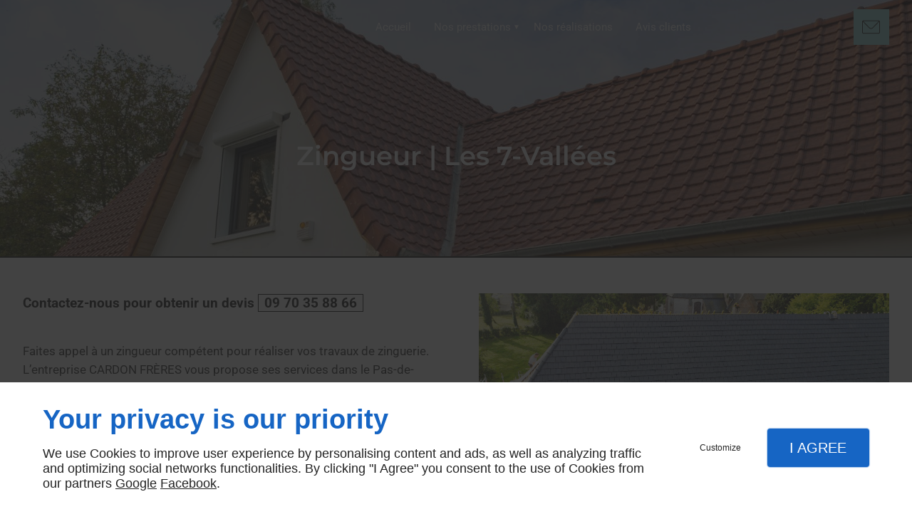

--- FILE ---
content_type: text/html; charset=utf-8
request_url: https://www.google.com/recaptcha/api2/anchor?ar=1&k=6LfeZ08UAAAAANjd_WGrJMGSNwZ341j0kJK251yl&co=aHR0cHM6Ly93d3cuY2FyZG9uLWZyZXJlcy5jb206NDQz&hl=fr&v=PoyoqOPhxBO7pBk68S4YbpHZ&size=invisible&badge=inline&anchor-ms=20000&execute-ms=30000&cb=e3rdy0rbul4o
body_size: 49207
content:
<!DOCTYPE HTML><html dir="ltr" lang="fr"><head><meta http-equiv="Content-Type" content="text/html; charset=UTF-8">
<meta http-equiv="X-UA-Compatible" content="IE=edge">
<title>reCAPTCHA</title>
<style type="text/css">
/* cyrillic-ext */
@font-face {
  font-family: 'Roboto';
  font-style: normal;
  font-weight: 400;
  font-stretch: 100%;
  src: url(//fonts.gstatic.com/s/roboto/v48/KFO7CnqEu92Fr1ME7kSn66aGLdTylUAMa3GUBHMdazTgWw.woff2) format('woff2');
  unicode-range: U+0460-052F, U+1C80-1C8A, U+20B4, U+2DE0-2DFF, U+A640-A69F, U+FE2E-FE2F;
}
/* cyrillic */
@font-face {
  font-family: 'Roboto';
  font-style: normal;
  font-weight: 400;
  font-stretch: 100%;
  src: url(//fonts.gstatic.com/s/roboto/v48/KFO7CnqEu92Fr1ME7kSn66aGLdTylUAMa3iUBHMdazTgWw.woff2) format('woff2');
  unicode-range: U+0301, U+0400-045F, U+0490-0491, U+04B0-04B1, U+2116;
}
/* greek-ext */
@font-face {
  font-family: 'Roboto';
  font-style: normal;
  font-weight: 400;
  font-stretch: 100%;
  src: url(//fonts.gstatic.com/s/roboto/v48/KFO7CnqEu92Fr1ME7kSn66aGLdTylUAMa3CUBHMdazTgWw.woff2) format('woff2');
  unicode-range: U+1F00-1FFF;
}
/* greek */
@font-face {
  font-family: 'Roboto';
  font-style: normal;
  font-weight: 400;
  font-stretch: 100%;
  src: url(//fonts.gstatic.com/s/roboto/v48/KFO7CnqEu92Fr1ME7kSn66aGLdTylUAMa3-UBHMdazTgWw.woff2) format('woff2');
  unicode-range: U+0370-0377, U+037A-037F, U+0384-038A, U+038C, U+038E-03A1, U+03A3-03FF;
}
/* math */
@font-face {
  font-family: 'Roboto';
  font-style: normal;
  font-weight: 400;
  font-stretch: 100%;
  src: url(//fonts.gstatic.com/s/roboto/v48/KFO7CnqEu92Fr1ME7kSn66aGLdTylUAMawCUBHMdazTgWw.woff2) format('woff2');
  unicode-range: U+0302-0303, U+0305, U+0307-0308, U+0310, U+0312, U+0315, U+031A, U+0326-0327, U+032C, U+032F-0330, U+0332-0333, U+0338, U+033A, U+0346, U+034D, U+0391-03A1, U+03A3-03A9, U+03B1-03C9, U+03D1, U+03D5-03D6, U+03F0-03F1, U+03F4-03F5, U+2016-2017, U+2034-2038, U+203C, U+2040, U+2043, U+2047, U+2050, U+2057, U+205F, U+2070-2071, U+2074-208E, U+2090-209C, U+20D0-20DC, U+20E1, U+20E5-20EF, U+2100-2112, U+2114-2115, U+2117-2121, U+2123-214F, U+2190, U+2192, U+2194-21AE, U+21B0-21E5, U+21F1-21F2, U+21F4-2211, U+2213-2214, U+2216-22FF, U+2308-230B, U+2310, U+2319, U+231C-2321, U+2336-237A, U+237C, U+2395, U+239B-23B7, U+23D0, U+23DC-23E1, U+2474-2475, U+25AF, U+25B3, U+25B7, U+25BD, U+25C1, U+25CA, U+25CC, U+25FB, U+266D-266F, U+27C0-27FF, U+2900-2AFF, U+2B0E-2B11, U+2B30-2B4C, U+2BFE, U+3030, U+FF5B, U+FF5D, U+1D400-1D7FF, U+1EE00-1EEFF;
}
/* symbols */
@font-face {
  font-family: 'Roboto';
  font-style: normal;
  font-weight: 400;
  font-stretch: 100%;
  src: url(//fonts.gstatic.com/s/roboto/v48/KFO7CnqEu92Fr1ME7kSn66aGLdTylUAMaxKUBHMdazTgWw.woff2) format('woff2');
  unicode-range: U+0001-000C, U+000E-001F, U+007F-009F, U+20DD-20E0, U+20E2-20E4, U+2150-218F, U+2190, U+2192, U+2194-2199, U+21AF, U+21E6-21F0, U+21F3, U+2218-2219, U+2299, U+22C4-22C6, U+2300-243F, U+2440-244A, U+2460-24FF, U+25A0-27BF, U+2800-28FF, U+2921-2922, U+2981, U+29BF, U+29EB, U+2B00-2BFF, U+4DC0-4DFF, U+FFF9-FFFB, U+10140-1018E, U+10190-1019C, U+101A0, U+101D0-101FD, U+102E0-102FB, U+10E60-10E7E, U+1D2C0-1D2D3, U+1D2E0-1D37F, U+1F000-1F0FF, U+1F100-1F1AD, U+1F1E6-1F1FF, U+1F30D-1F30F, U+1F315, U+1F31C, U+1F31E, U+1F320-1F32C, U+1F336, U+1F378, U+1F37D, U+1F382, U+1F393-1F39F, U+1F3A7-1F3A8, U+1F3AC-1F3AF, U+1F3C2, U+1F3C4-1F3C6, U+1F3CA-1F3CE, U+1F3D4-1F3E0, U+1F3ED, U+1F3F1-1F3F3, U+1F3F5-1F3F7, U+1F408, U+1F415, U+1F41F, U+1F426, U+1F43F, U+1F441-1F442, U+1F444, U+1F446-1F449, U+1F44C-1F44E, U+1F453, U+1F46A, U+1F47D, U+1F4A3, U+1F4B0, U+1F4B3, U+1F4B9, U+1F4BB, U+1F4BF, U+1F4C8-1F4CB, U+1F4D6, U+1F4DA, U+1F4DF, U+1F4E3-1F4E6, U+1F4EA-1F4ED, U+1F4F7, U+1F4F9-1F4FB, U+1F4FD-1F4FE, U+1F503, U+1F507-1F50B, U+1F50D, U+1F512-1F513, U+1F53E-1F54A, U+1F54F-1F5FA, U+1F610, U+1F650-1F67F, U+1F687, U+1F68D, U+1F691, U+1F694, U+1F698, U+1F6AD, U+1F6B2, U+1F6B9-1F6BA, U+1F6BC, U+1F6C6-1F6CF, U+1F6D3-1F6D7, U+1F6E0-1F6EA, U+1F6F0-1F6F3, U+1F6F7-1F6FC, U+1F700-1F7FF, U+1F800-1F80B, U+1F810-1F847, U+1F850-1F859, U+1F860-1F887, U+1F890-1F8AD, U+1F8B0-1F8BB, U+1F8C0-1F8C1, U+1F900-1F90B, U+1F93B, U+1F946, U+1F984, U+1F996, U+1F9E9, U+1FA00-1FA6F, U+1FA70-1FA7C, U+1FA80-1FA89, U+1FA8F-1FAC6, U+1FACE-1FADC, U+1FADF-1FAE9, U+1FAF0-1FAF8, U+1FB00-1FBFF;
}
/* vietnamese */
@font-face {
  font-family: 'Roboto';
  font-style: normal;
  font-weight: 400;
  font-stretch: 100%;
  src: url(//fonts.gstatic.com/s/roboto/v48/KFO7CnqEu92Fr1ME7kSn66aGLdTylUAMa3OUBHMdazTgWw.woff2) format('woff2');
  unicode-range: U+0102-0103, U+0110-0111, U+0128-0129, U+0168-0169, U+01A0-01A1, U+01AF-01B0, U+0300-0301, U+0303-0304, U+0308-0309, U+0323, U+0329, U+1EA0-1EF9, U+20AB;
}
/* latin-ext */
@font-face {
  font-family: 'Roboto';
  font-style: normal;
  font-weight: 400;
  font-stretch: 100%;
  src: url(//fonts.gstatic.com/s/roboto/v48/KFO7CnqEu92Fr1ME7kSn66aGLdTylUAMa3KUBHMdazTgWw.woff2) format('woff2');
  unicode-range: U+0100-02BA, U+02BD-02C5, U+02C7-02CC, U+02CE-02D7, U+02DD-02FF, U+0304, U+0308, U+0329, U+1D00-1DBF, U+1E00-1E9F, U+1EF2-1EFF, U+2020, U+20A0-20AB, U+20AD-20C0, U+2113, U+2C60-2C7F, U+A720-A7FF;
}
/* latin */
@font-face {
  font-family: 'Roboto';
  font-style: normal;
  font-weight: 400;
  font-stretch: 100%;
  src: url(//fonts.gstatic.com/s/roboto/v48/KFO7CnqEu92Fr1ME7kSn66aGLdTylUAMa3yUBHMdazQ.woff2) format('woff2');
  unicode-range: U+0000-00FF, U+0131, U+0152-0153, U+02BB-02BC, U+02C6, U+02DA, U+02DC, U+0304, U+0308, U+0329, U+2000-206F, U+20AC, U+2122, U+2191, U+2193, U+2212, U+2215, U+FEFF, U+FFFD;
}
/* cyrillic-ext */
@font-face {
  font-family: 'Roboto';
  font-style: normal;
  font-weight: 500;
  font-stretch: 100%;
  src: url(//fonts.gstatic.com/s/roboto/v48/KFO7CnqEu92Fr1ME7kSn66aGLdTylUAMa3GUBHMdazTgWw.woff2) format('woff2');
  unicode-range: U+0460-052F, U+1C80-1C8A, U+20B4, U+2DE0-2DFF, U+A640-A69F, U+FE2E-FE2F;
}
/* cyrillic */
@font-face {
  font-family: 'Roboto';
  font-style: normal;
  font-weight: 500;
  font-stretch: 100%;
  src: url(//fonts.gstatic.com/s/roboto/v48/KFO7CnqEu92Fr1ME7kSn66aGLdTylUAMa3iUBHMdazTgWw.woff2) format('woff2');
  unicode-range: U+0301, U+0400-045F, U+0490-0491, U+04B0-04B1, U+2116;
}
/* greek-ext */
@font-face {
  font-family: 'Roboto';
  font-style: normal;
  font-weight: 500;
  font-stretch: 100%;
  src: url(//fonts.gstatic.com/s/roboto/v48/KFO7CnqEu92Fr1ME7kSn66aGLdTylUAMa3CUBHMdazTgWw.woff2) format('woff2');
  unicode-range: U+1F00-1FFF;
}
/* greek */
@font-face {
  font-family: 'Roboto';
  font-style: normal;
  font-weight: 500;
  font-stretch: 100%;
  src: url(//fonts.gstatic.com/s/roboto/v48/KFO7CnqEu92Fr1ME7kSn66aGLdTylUAMa3-UBHMdazTgWw.woff2) format('woff2');
  unicode-range: U+0370-0377, U+037A-037F, U+0384-038A, U+038C, U+038E-03A1, U+03A3-03FF;
}
/* math */
@font-face {
  font-family: 'Roboto';
  font-style: normal;
  font-weight: 500;
  font-stretch: 100%;
  src: url(//fonts.gstatic.com/s/roboto/v48/KFO7CnqEu92Fr1ME7kSn66aGLdTylUAMawCUBHMdazTgWw.woff2) format('woff2');
  unicode-range: U+0302-0303, U+0305, U+0307-0308, U+0310, U+0312, U+0315, U+031A, U+0326-0327, U+032C, U+032F-0330, U+0332-0333, U+0338, U+033A, U+0346, U+034D, U+0391-03A1, U+03A3-03A9, U+03B1-03C9, U+03D1, U+03D5-03D6, U+03F0-03F1, U+03F4-03F5, U+2016-2017, U+2034-2038, U+203C, U+2040, U+2043, U+2047, U+2050, U+2057, U+205F, U+2070-2071, U+2074-208E, U+2090-209C, U+20D0-20DC, U+20E1, U+20E5-20EF, U+2100-2112, U+2114-2115, U+2117-2121, U+2123-214F, U+2190, U+2192, U+2194-21AE, U+21B0-21E5, U+21F1-21F2, U+21F4-2211, U+2213-2214, U+2216-22FF, U+2308-230B, U+2310, U+2319, U+231C-2321, U+2336-237A, U+237C, U+2395, U+239B-23B7, U+23D0, U+23DC-23E1, U+2474-2475, U+25AF, U+25B3, U+25B7, U+25BD, U+25C1, U+25CA, U+25CC, U+25FB, U+266D-266F, U+27C0-27FF, U+2900-2AFF, U+2B0E-2B11, U+2B30-2B4C, U+2BFE, U+3030, U+FF5B, U+FF5D, U+1D400-1D7FF, U+1EE00-1EEFF;
}
/* symbols */
@font-face {
  font-family: 'Roboto';
  font-style: normal;
  font-weight: 500;
  font-stretch: 100%;
  src: url(//fonts.gstatic.com/s/roboto/v48/KFO7CnqEu92Fr1ME7kSn66aGLdTylUAMaxKUBHMdazTgWw.woff2) format('woff2');
  unicode-range: U+0001-000C, U+000E-001F, U+007F-009F, U+20DD-20E0, U+20E2-20E4, U+2150-218F, U+2190, U+2192, U+2194-2199, U+21AF, U+21E6-21F0, U+21F3, U+2218-2219, U+2299, U+22C4-22C6, U+2300-243F, U+2440-244A, U+2460-24FF, U+25A0-27BF, U+2800-28FF, U+2921-2922, U+2981, U+29BF, U+29EB, U+2B00-2BFF, U+4DC0-4DFF, U+FFF9-FFFB, U+10140-1018E, U+10190-1019C, U+101A0, U+101D0-101FD, U+102E0-102FB, U+10E60-10E7E, U+1D2C0-1D2D3, U+1D2E0-1D37F, U+1F000-1F0FF, U+1F100-1F1AD, U+1F1E6-1F1FF, U+1F30D-1F30F, U+1F315, U+1F31C, U+1F31E, U+1F320-1F32C, U+1F336, U+1F378, U+1F37D, U+1F382, U+1F393-1F39F, U+1F3A7-1F3A8, U+1F3AC-1F3AF, U+1F3C2, U+1F3C4-1F3C6, U+1F3CA-1F3CE, U+1F3D4-1F3E0, U+1F3ED, U+1F3F1-1F3F3, U+1F3F5-1F3F7, U+1F408, U+1F415, U+1F41F, U+1F426, U+1F43F, U+1F441-1F442, U+1F444, U+1F446-1F449, U+1F44C-1F44E, U+1F453, U+1F46A, U+1F47D, U+1F4A3, U+1F4B0, U+1F4B3, U+1F4B9, U+1F4BB, U+1F4BF, U+1F4C8-1F4CB, U+1F4D6, U+1F4DA, U+1F4DF, U+1F4E3-1F4E6, U+1F4EA-1F4ED, U+1F4F7, U+1F4F9-1F4FB, U+1F4FD-1F4FE, U+1F503, U+1F507-1F50B, U+1F50D, U+1F512-1F513, U+1F53E-1F54A, U+1F54F-1F5FA, U+1F610, U+1F650-1F67F, U+1F687, U+1F68D, U+1F691, U+1F694, U+1F698, U+1F6AD, U+1F6B2, U+1F6B9-1F6BA, U+1F6BC, U+1F6C6-1F6CF, U+1F6D3-1F6D7, U+1F6E0-1F6EA, U+1F6F0-1F6F3, U+1F6F7-1F6FC, U+1F700-1F7FF, U+1F800-1F80B, U+1F810-1F847, U+1F850-1F859, U+1F860-1F887, U+1F890-1F8AD, U+1F8B0-1F8BB, U+1F8C0-1F8C1, U+1F900-1F90B, U+1F93B, U+1F946, U+1F984, U+1F996, U+1F9E9, U+1FA00-1FA6F, U+1FA70-1FA7C, U+1FA80-1FA89, U+1FA8F-1FAC6, U+1FACE-1FADC, U+1FADF-1FAE9, U+1FAF0-1FAF8, U+1FB00-1FBFF;
}
/* vietnamese */
@font-face {
  font-family: 'Roboto';
  font-style: normal;
  font-weight: 500;
  font-stretch: 100%;
  src: url(//fonts.gstatic.com/s/roboto/v48/KFO7CnqEu92Fr1ME7kSn66aGLdTylUAMa3OUBHMdazTgWw.woff2) format('woff2');
  unicode-range: U+0102-0103, U+0110-0111, U+0128-0129, U+0168-0169, U+01A0-01A1, U+01AF-01B0, U+0300-0301, U+0303-0304, U+0308-0309, U+0323, U+0329, U+1EA0-1EF9, U+20AB;
}
/* latin-ext */
@font-face {
  font-family: 'Roboto';
  font-style: normal;
  font-weight: 500;
  font-stretch: 100%;
  src: url(//fonts.gstatic.com/s/roboto/v48/KFO7CnqEu92Fr1ME7kSn66aGLdTylUAMa3KUBHMdazTgWw.woff2) format('woff2');
  unicode-range: U+0100-02BA, U+02BD-02C5, U+02C7-02CC, U+02CE-02D7, U+02DD-02FF, U+0304, U+0308, U+0329, U+1D00-1DBF, U+1E00-1E9F, U+1EF2-1EFF, U+2020, U+20A0-20AB, U+20AD-20C0, U+2113, U+2C60-2C7F, U+A720-A7FF;
}
/* latin */
@font-face {
  font-family: 'Roboto';
  font-style: normal;
  font-weight: 500;
  font-stretch: 100%;
  src: url(//fonts.gstatic.com/s/roboto/v48/KFO7CnqEu92Fr1ME7kSn66aGLdTylUAMa3yUBHMdazQ.woff2) format('woff2');
  unicode-range: U+0000-00FF, U+0131, U+0152-0153, U+02BB-02BC, U+02C6, U+02DA, U+02DC, U+0304, U+0308, U+0329, U+2000-206F, U+20AC, U+2122, U+2191, U+2193, U+2212, U+2215, U+FEFF, U+FFFD;
}
/* cyrillic-ext */
@font-face {
  font-family: 'Roboto';
  font-style: normal;
  font-weight: 900;
  font-stretch: 100%;
  src: url(//fonts.gstatic.com/s/roboto/v48/KFO7CnqEu92Fr1ME7kSn66aGLdTylUAMa3GUBHMdazTgWw.woff2) format('woff2');
  unicode-range: U+0460-052F, U+1C80-1C8A, U+20B4, U+2DE0-2DFF, U+A640-A69F, U+FE2E-FE2F;
}
/* cyrillic */
@font-face {
  font-family: 'Roboto';
  font-style: normal;
  font-weight: 900;
  font-stretch: 100%;
  src: url(//fonts.gstatic.com/s/roboto/v48/KFO7CnqEu92Fr1ME7kSn66aGLdTylUAMa3iUBHMdazTgWw.woff2) format('woff2');
  unicode-range: U+0301, U+0400-045F, U+0490-0491, U+04B0-04B1, U+2116;
}
/* greek-ext */
@font-face {
  font-family: 'Roboto';
  font-style: normal;
  font-weight: 900;
  font-stretch: 100%;
  src: url(//fonts.gstatic.com/s/roboto/v48/KFO7CnqEu92Fr1ME7kSn66aGLdTylUAMa3CUBHMdazTgWw.woff2) format('woff2');
  unicode-range: U+1F00-1FFF;
}
/* greek */
@font-face {
  font-family: 'Roboto';
  font-style: normal;
  font-weight: 900;
  font-stretch: 100%;
  src: url(//fonts.gstatic.com/s/roboto/v48/KFO7CnqEu92Fr1ME7kSn66aGLdTylUAMa3-UBHMdazTgWw.woff2) format('woff2');
  unicode-range: U+0370-0377, U+037A-037F, U+0384-038A, U+038C, U+038E-03A1, U+03A3-03FF;
}
/* math */
@font-face {
  font-family: 'Roboto';
  font-style: normal;
  font-weight: 900;
  font-stretch: 100%;
  src: url(//fonts.gstatic.com/s/roboto/v48/KFO7CnqEu92Fr1ME7kSn66aGLdTylUAMawCUBHMdazTgWw.woff2) format('woff2');
  unicode-range: U+0302-0303, U+0305, U+0307-0308, U+0310, U+0312, U+0315, U+031A, U+0326-0327, U+032C, U+032F-0330, U+0332-0333, U+0338, U+033A, U+0346, U+034D, U+0391-03A1, U+03A3-03A9, U+03B1-03C9, U+03D1, U+03D5-03D6, U+03F0-03F1, U+03F4-03F5, U+2016-2017, U+2034-2038, U+203C, U+2040, U+2043, U+2047, U+2050, U+2057, U+205F, U+2070-2071, U+2074-208E, U+2090-209C, U+20D0-20DC, U+20E1, U+20E5-20EF, U+2100-2112, U+2114-2115, U+2117-2121, U+2123-214F, U+2190, U+2192, U+2194-21AE, U+21B0-21E5, U+21F1-21F2, U+21F4-2211, U+2213-2214, U+2216-22FF, U+2308-230B, U+2310, U+2319, U+231C-2321, U+2336-237A, U+237C, U+2395, U+239B-23B7, U+23D0, U+23DC-23E1, U+2474-2475, U+25AF, U+25B3, U+25B7, U+25BD, U+25C1, U+25CA, U+25CC, U+25FB, U+266D-266F, U+27C0-27FF, U+2900-2AFF, U+2B0E-2B11, U+2B30-2B4C, U+2BFE, U+3030, U+FF5B, U+FF5D, U+1D400-1D7FF, U+1EE00-1EEFF;
}
/* symbols */
@font-face {
  font-family: 'Roboto';
  font-style: normal;
  font-weight: 900;
  font-stretch: 100%;
  src: url(//fonts.gstatic.com/s/roboto/v48/KFO7CnqEu92Fr1ME7kSn66aGLdTylUAMaxKUBHMdazTgWw.woff2) format('woff2');
  unicode-range: U+0001-000C, U+000E-001F, U+007F-009F, U+20DD-20E0, U+20E2-20E4, U+2150-218F, U+2190, U+2192, U+2194-2199, U+21AF, U+21E6-21F0, U+21F3, U+2218-2219, U+2299, U+22C4-22C6, U+2300-243F, U+2440-244A, U+2460-24FF, U+25A0-27BF, U+2800-28FF, U+2921-2922, U+2981, U+29BF, U+29EB, U+2B00-2BFF, U+4DC0-4DFF, U+FFF9-FFFB, U+10140-1018E, U+10190-1019C, U+101A0, U+101D0-101FD, U+102E0-102FB, U+10E60-10E7E, U+1D2C0-1D2D3, U+1D2E0-1D37F, U+1F000-1F0FF, U+1F100-1F1AD, U+1F1E6-1F1FF, U+1F30D-1F30F, U+1F315, U+1F31C, U+1F31E, U+1F320-1F32C, U+1F336, U+1F378, U+1F37D, U+1F382, U+1F393-1F39F, U+1F3A7-1F3A8, U+1F3AC-1F3AF, U+1F3C2, U+1F3C4-1F3C6, U+1F3CA-1F3CE, U+1F3D4-1F3E0, U+1F3ED, U+1F3F1-1F3F3, U+1F3F5-1F3F7, U+1F408, U+1F415, U+1F41F, U+1F426, U+1F43F, U+1F441-1F442, U+1F444, U+1F446-1F449, U+1F44C-1F44E, U+1F453, U+1F46A, U+1F47D, U+1F4A3, U+1F4B0, U+1F4B3, U+1F4B9, U+1F4BB, U+1F4BF, U+1F4C8-1F4CB, U+1F4D6, U+1F4DA, U+1F4DF, U+1F4E3-1F4E6, U+1F4EA-1F4ED, U+1F4F7, U+1F4F9-1F4FB, U+1F4FD-1F4FE, U+1F503, U+1F507-1F50B, U+1F50D, U+1F512-1F513, U+1F53E-1F54A, U+1F54F-1F5FA, U+1F610, U+1F650-1F67F, U+1F687, U+1F68D, U+1F691, U+1F694, U+1F698, U+1F6AD, U+1F6B2, U+1F6B9-1F6BA, U+1F6BC, U+1F6C6-1F6CF, U+1F6D3-1F6D7, U+1F6E0-1F6EA, U+1F6F0-1F6F3, U+1F6F7-1F6FC, U+1F700-1F7FF, U+1F800-1F80B, U+1F810-1F847, U+1F850-1F859, U+1F860-1F887, U+1F890-1F8AD, U+1F8B0-1F8BB, U+1F8C0-1F8C1, U+1F900-1F90B, U+1F93B, U+1F946, U+1F984, U+1F996, U+1F9E9, U+1FA00-1FA6F, U+1FA70-1FA7C, U+1FA80-1FA89, U+1FA8F-1FAC6, U+1FACE-1FADC, U+1FADF-1FAE9, U+1FAF0-1FAF8, U+1FB00-1FBFF;
}
/* vietnamese */
@font-face {
  font-family: 'Roboto';
  font-style: normal;
  font-weight: 900;
  font-stretch: 100%;
  src: url(//fonts.gstatic.com/s/roboto/v48/KFO7CnqEu92Fr1ME7kSn66aGLdTylUAMa3OUBHMdazTgWw.woff2) format('woff2');
  unicode-range: U+0102-0103, U+0110-0111, U+0128-0129, U+0168-0169, U+01A0-01A1, U+01AF-01B0, U+0300-0301, U+0303-0304, U+0308-0309, U+0323, U+0329, U+1EA0-1EF9, U+20AB;
}
/* latin-ext */
@font-face {
  font-family: 'Roboto';
  font-style: normal;
  font-weight: 900;
  font-stretch: 100%;
  src: url(//fonts.gstatic.com/s/roboto/v48/KFO7CnqEu92Fr1ME7kSn66aGLdTylUAMa3KUBHMdazTgWw.woff2) format('woff2');
  unicode-range: U+0100-02BA, U+02BD-02C5, U+02C7-02CC, U+02CE-02D7, U+02DD-02FF, U+0304, U+0308, U+0329, U+1D00-1DBF, U+1E00-1E9F, U+1EF2-1EFF, U+2020, U+20A0-20AB, U+20AD-20C0, U+2113, U+2C60-2C7F, U+A720-A7FF;
}
/* latin */
@font-face {
  font-family: 'Roboto';
  font-style: normal;
  font-weight: 900;
  font-stretch: 100%;
  src: url(//fonts.gstatic.com/s/roboto/v48/KFO7CnqEu92Fr1ME7kSn66aGLdTylUAMa3yUBHMdazQ.woff2) format('woff2');
  unicode-range: U+0000-00FF, U+0131, U+0152-0153, U+02BB-02BC, U+02C6, U+02DA, U+02DC, U+0304, U+0308, U+0329, U+2000-206F, U+20AC, U+2122, U+2191, U+2193, U+2212, U+2215, U+FEFF, U+FFFD;
}

</style>
<link rel="stylesheet" type="text/css" href="https://www.gstatic.com/recaptcha/releases/PoyoqOPhxBO7pBk68S4YbpHZ/styles__ltr.css">
<script nonce="8Li9VxAFmsHEgzw8bBrXCw" type="text/javascript">window['__recaptcha_api'] = 'https://www.google.com/recaptcha/api2/';</script>
<script type="text/javascript" src="https://www.gstatic.com/recaptcha/releases/PoyoqOPhxBO7pBk68S4YbpHZ/recaptcha__fr.js" nonce="8Li9VxAFmsHEgzw8bBrXCw">
      
    </script></head>
<body><div id="rc-anchor-alert" class="rc-anchor-alert"></div>
<input type="hidden" id="recaptcha-token" value="[base64]">
<script type="text/javascript" nonce="8Li9VxAFmsHEgzw8bBrXCw">
      recaptcha.anchor.Main.init("[\x22ainput\x22,[\x22bgdata\x22,\x22\x22,\[base64]/[base64]/bmV3IFpbdF0obVswXSk6Sz09Mj9uZXcgWlt0XShtWzBdLG1bMV0pOks9PTM/bmV3IFpbdF0obVswXSxtWzFdLG1bMl0pOks9PTQ/[base64]/[base64]/[base64]/[base64]/[base64]/[base64]/[base64]/[base64]/[base64]/[base64]/[base64]/[base64]/[base64]/[base64]\\u003d\\u003d\x22,\[base64]\\u003d\x22,\x22HibDgkjDlnLDqkxbwr1Hw7kmQcKUw6wZwpBBIidyw7XCphfDkkU/w5F3ZDnCvMKRciI3wokyW8OZZsO+wo3DksK5Z01CwrEBwq0ZCcOZw4ITHMKhw4tzesKRwp1/Z8OWwowbP8KyB8OhPsK5G8OZd8OyMRHCkMKsw69HwoXDpDPCgnPChsKswoQHZVkiF0fCk8OywqrDiAzCtcKTfMKQFCscSsKjwp1AEMO0wqkYTMOLwptfW8O7NMOqw4YsGcKJCcOWwq3CmX5/w4YYX2/DuVPCm8KlwovDkmY1AijDscORwro9w4XCpcOtw6jDq0nCiAs9Jkc8D8OnwrRraMO7w43ClsKIbsKxDcKowpEzwp/DgXjCgcK3eE4/GAbDusKHF8OIwozDl8KSZCnCpwXDsXR8w7LChsOVw4wXwrPCmG7Dq3LCgwllU182JsK6dcO1Y8OJw540woQgDSDDmWITw4daUX7DisOIwpJjRsKCw5Q8SW5Nwrl/w7BvasOGSyDDo0UZacOsLiULT8KKwp4Bw77DqMO0RgvDsSnDnDfClcOMHCDCrsObw73Dm1XCqMO2wrvDmz5Lw6fCrMOTNzxIwpQuw4ArKAzDmXZ9YcO+wpJJwq/DmD9Dw5N+U8OkSsKOwpLCp8OPwpvCk14uwol7wo7CtsORwrbDmDDDuMOMPsO0wofCiwdcAGcXFCzCo8KAw5hOw6pxwoIeGMKoMcKNwqLDjhrCsCwnwqNwP0nCtsKvwoFqamFdCMOWwrA8UsOha2VIw705wqlUAAbCrsOkwpzCksOOHEZ/w5TDp8ORwrfDiyfDoU/Di1rCs8Oow6Rywrsfw4XDlxLCpRgowqAMQgXDtMKQFzXDp8KOGDXCsMOvesK1ZzfDmsKFw6bCpn0Rc8Ofw6LCiRASw7NwwobDqyUQw7UXYgh5VsONwrtNw7sQw58qKHN6w7sVwrBpe0MYBsOww4/DsEtww6JqfBE3Rl7DncKIw4d8esO4A8OeMMO6D8KXwqXCrB4Gw6nCusK/[base64]/[base64]/[base64]/w78Rwo/CtsKpFMOCT8OOw7Epw7rCl3zCk8KHG2F9VcOBJMK/SXJbVGHCmcOPUsK5w7wOOcKdwr1zwptTw781ZcKFwobCg8O2wqgWHcKEfsKtZBTDn8KrwqDDncKZwqbCj3pcIsKDwpbDq1ENwpHCuMOtKMOhw6DCqsOUaXBVw7zCjSEpwoTCocKoXFkxTsOxYj/DusOSwrXDqAR8EMK8CSDDhMK8dxwlQMO+bDNNw7PDu24Pw4ROD3LDjcKswqfDvMONw7/DlMOjdsOyw4DCt8KcSsO0w77DqMKGwo3DoUcmFMOHwoDDj8OUw4c9TgsHdcO0w4XDvzJKw4dxw5bDt01UwoPDk07CicKNw4HDvcO5wprCr8KndcOlM8KJdcOmw4B/wrxCw45Yw5/CucOTw60uU8KVb0LClR/CuBrDnsKcwp/CilfCsMKDZB1IVh/CrBnDgsO6LcKoYVbCn8KGKVkHfsOsWXbCpMKTMMOzw5ZtSkomw5bDq8KEwpbDuigQworDhMKEHcKHCcOcARHDmGVBTATDq0/ClinDsQE+wrJjF8Odw79xK8O2QcKdKMOawrxzCD3DncKaw6ZrFsO0wqp5wrnCmT1yw5/DjhdIU2xxNy7Ct8Kbw7p7worDiMOdw5Buw6/DlGYVwog2HcKrScOgS8KpwrTCqsKqITbCqGM4wrI/[base64]/CvMOPRGluZ8OswrBHw7TCox9fdMOFTGLCucObDMK1WcO2w7tMw5JiBsOGGsOmMsKWw4fDssO/wpTCosO2CGrCisKqwrAIw7zDo29xwqp0wrnDgx4TwpDCqTtmwoPDr8KVLDc+FMKNw5NvKX3CsE/DgMKhwpo8w4fCnlrCscKaw7wQJDQnw4FYw5XCu8KxdMKewqbDksK5w5k0w5DCrsOwwpcydMKBwpQxwpTCjxAKEiQ9w5HDlks0w7HCksOmCsOiwrh/IMOoX8OLwpRSwpzDu8OpwpHDigLDqS/DsSbDvinCmMOJeUbDtsKAw7Vvfk3DoB3CgWrDoxvDjB8rwp3CuMKzBlIDwpMKwo/DlsOpwrM5UMK4VcKYwpkBw4VUA8Kaw7LCkMO6w4ZMdsOzWg/CujDCkcK9WFzCsSlEGcOTwrkpw7zCv8KhBAPCp34lG8KuCsKnAxkewqUoOMOwNMOIDcO1wrBzwoBTesOOwpshJFVRwokvE8KawopAwr5lw43Cq1lgCcOhwqs7w6Qbw4/[base64]/CvRHCgsOtVCLCvCjDiU4KFMO+woPCrsO1w60Qw4I/w5ZUX8OWXMK2asKhwpMIUcKFw5w/[base64]/PgbCtMOTYwBRWkt4wrMfwqDCoyDDmE5uwq8iEcO0RMOmwrdNSMOAOjkFwqPCusK9dMODwo3Dj094JcKkw4LChMOQXgjDnsOWfsOYw6vClsKGe8OcSMOew5nDs1EAwpEYwr/[base64]/wpFQDyTClcOuw7ojJCfCrQjDj1xBFsOJw4PDlQpJw5XCvcOuAwMxwp7ClcKmeG3CpDESwppOKMKpUMKAwpHDnl3DsMKEwpzCicKHwqRsSMOGwpjCtjQwwprDvsOFInTChDQaQzrCrF/[base64]/[base64]/[base64]/[base64]/Du1YOw6ULw5xPwqvDpXMBF0Fawo5Hw6XCmsKUchchd8O4w5oHFHJRwrB8w5osLFc4w5vDvlDDtlELcMKVdzXCjcO8KHp4MwPDh8OHwqDCtzQODcO8w5zCgWJYE3DCuAPCkGl4w4wyA8OCw5/CncKyWgMiw4zDsCDCnjMnwogLwoXDrTopYBg+wrvCusK3IMKGDWTCqHrDkMO7wq/DkDkYQcKUUy/Dl1/CvMKuwpZ8GmzCqMKzW0cOGS3ChMOIwqgtwpHDkcO7wrLDrsOowr/Cjz7DhnoyASZ6w7DCvMOkEDPDhcK2wqZtwp/Dj8Oowo7CgsKywqjCs8O1wq3Du8KPCsOJSMK1wojDnn56w6nDhB0wY8KPCwA5NsOhw4FTwrZNw4nDusOPFkR9w68BaMOKwoJHw7nCr2/DnX/CpUoHwofChEhWw4dNF3/Cs1fDo8OeL8KYYzQKJMKKYcOSbn7DihvDusKreEzCrsOdw73CvH4BdMO4NsOIw4gNUcOsw53Cki8aw4bCnsOgPjbDswvCisKCw4rDkVzDk0gjdMKxNyPDrSTCmMOQwp8qbcKBKTk3WMOhw4PCszXDtcKyPcOcw6XDncKCwoB+WxzCqwbDlTgZw4Z9wpvDk8K+w4/CkMKcw7HDliZeTMKueWAmTFjDvT4AwrvDo3PCjGHCgcOGwoZHw6shOMK4VMOFSMKiw5hrbCHDl8KMw6ENRsK6ewPCrcKqworDtsOqcT7Ctj8cTMO4w6HClXfCu2jCvBfCh8KvGsOmw50pKMOydlAEEcOHw6rDrsK7wpZwC2zDm8Oqw6rChG7DkD/[base64]/ChMOSw6YRLMOWDsKlMhtDa1kqHcOmwpZcwo8hwqYmw65sw6lJw7h2w7vDjMOZXB9uwrAxaALDqcOEAcKcw63Dq8OiLMOkED/CmD/Ck8OmTAXCmsKywo/Ct8OwacOcdMOyDMKXTxjDksKXRAlrwr5YNcO5w5cCwp7CrcKQNQ1owp8LWMKDQsKdCR7DoUjDu8KjB8OiScOXcsKtTVliw6IwwpkDw7lfOMOtw6TCs1/DssORw4DCtcKww6zDiMKywrTDssKjwqzDijwyWHFlLsKmwr4OOG/CuQ/CvSTCo8K7TMK+w68nUsKjKsKuUsK2TH1zA8O6J31RNz7CtSTDgjxHMcODw4LDqsK0w4o0EG7DpFgnw6rDuDnCn0J9wo/DmsKIPArDnFPCgsOXBELCiXnCnMO/EMOuGMKAw4vCvMODwo4/wqnDtMO2YgHDqhzCk0jDjhBnw7nCh1ctYy86IcOcT8KPw7fDhMK0HcOGw4o4KcOJwr/DhcKqw5rDuMK5w4jCvmbDnzbCung8NVrDnmjCkhbDucKmCsKiYBE6N17Dh8OeHW/CtcOTw6PDvMKmCB4mw6TClhLDssO/w6trwoJpKsKvKsOndsOrDHTDhF/CvMKpCUhswrRsw75zwrPDnHkBPGE/FcOUw79jaXLCiMK0esOlAcKvw7ccw6vDqhPDmWXCtTnCg8OWI8KkWm8hQW9ce8OPS8OcE8KiKUgmw4HCrlLCusO9dMKwwrrCucOAwp9kR8KCwoLCoijCrMKvwqjCsBIowo5ew7HCu8Kww7DClkDDpB8/wpXCqMKAw4EywoDDvy5PwoPClXNMHcOuM8Oiw49Fw59Tw73Ct8O/[base64]/w4MHfHhdwpDCn17CsMOsfi8Rw5bCmDoPNcK5CB9hBBpPHcOtwpzDh8OVTcOZwqXCmgbDqALCuzAbw5/[base64]/wpnCrHPCi8Kjw5PCnMONSMOxw6dJCR9WwpbDisOYw5Ebw7nCnsKoHQbDjg3Do0jCocOnS8Kbw5Jnw5hlwqZVw60gw4cfwrzDlcOxe8OYwo/Cn8Kxa8KxFMKjbsKiVsOJw6TCpC8nwrtvw4Aowq/DkGrCvnLClRXDpnbDlgbCp2omeWQtwoLCv1XDvMKHEzw2dgLCq8KMEiHCrxXDhwzCpcK5w6HDmMKwKG3DpCsEwpwsw6Fuwq1uwoFoQ8KNLFR8HF7CgsKJw6lfw7YUFcKNwohKw7rCqFvClcK0LcKLw4zCt8KPPsKSwr/Cl8OLU8O2bcKXw5bDgcKdwoY9w5wnw5vDuXJkwpHCjRHDpcKZwr1SwpHCmcOPUy7ClMOvCC3DsXvCvMKQTCzCjMKww4bDsF4Twpdww6QGH8KrEwpKYCpGw5J9wqbDvV8gT8OqTMKSdsOuwr/CusOTWj/[base64]/[base64]/Cg2rDkGjDqjE3UD4jRys8S8KVwrdYwo1+ByAWw7bCgSRDw5XCqVhvwpIvck3Cl24qw4bChcKOw7RFHVfCiHnCqcKhRcKww6rDqHg4IsKWwpLDscKnD0YmwrTCvsObEMONw5/[base64]/w5jCo8OPHy4uw4fDisKkw7gNKsOvw6TCkiHCq8OYw7saw4PDp8KPwo/CpMKjw5bDh8Orw4lIw5rDvsOgc20nTsK5wpnDgcOtw5Y7Zjszw7pFQ0TCtyXDlcOKw7DCg8KUSMOhZgrDmXkDwrM6w6Z8wo/CiBzDhsO0fXTDhWzDusKiwpPDrwLCiGvCssOrw6VmORbDsE92wrZiw5t/w55lAMOUUiF2wqDDn8KVwrjCn3/CqSDCmj/CjWPCuxhnYMOLAnppJsKbw7/CkSw9w4/[base64]/[base64]/DpMKkDR1bw6LDjsOJwrXCmHnDvgULwrUiD8K6McOLwo3DicOZwp/Dk0vDp8O4LsKNesKRwp7CjjhcVXYofsKIKsKuO8KDwp/CnsOrw7MIw4x+w43CrFQJwonCgBjDkHvCnx3Cs3wcwqDDhsK2MMOHwqJNa0IFwrvCo8OSFnnDjUNwwosXw4l+NcKedHwCFMOpBGnClEdIw68tw5DDvcOdb8OAC8Kmwocqw5fDqsKzPMKKXsOxEMK/a3sMwqTCjcK6NBvCk0nDj8KteXxeRW9BXhnCksO6AsOZw7drF8K3w6xtNVjClADCg3HCg37CnMK9XgbCocO3A8KDwrwvVcK1fQjCmMKtawMHRsO/[base64]/[base64]/[base64]/[base64]/Dn8OAwrrCrsONSMK6wr/DhcKlw7hlC8KjNMOHw4MIwrxtw6p4wqhwwqHDh8Obw7jCgm5SScOgJcKMw49uwobCpsO6w7xAWgV9w7jDvWlKAgPCmVUvOMK9w4g/wrrCvBJLwoHDoxbDl8OLwp/DqsOuw5TCssKfwotVBsKPfyLCjsOuLcKwP8KowqUCw4LDvFAmwpDDo15cw6fDslhSfT7Dlm7Ci8KtwrLDtsOpw7VnDSN+w7TCu8K3ZMKEwoV0w6bDoMKww5vDs8O2a8Ogw6zCkRoGw7k7AygjwrlxfsOEe2VKwqYzwrPCuEA+w6HDm8KVGDd/dAXDiSPCmMOdw4jDjMO3wrZSXVNNwpTDm3TCqsKgYkhjwqvCocKzw4U/[base64]/[base64]/MsKGwp5xNMO/[base64]/MMKXTMKxUMKrwr1jwpVnesOdBWFgwprCkMKbwqnDvSpSbWPCihpAJcKHWGLCkVvDqn3Cp8KzWcO/w5HCnMOdUsOvbGfCg8OGwqInwrAXfcOwwprDpjvChMKKbxVjwq8RwqrCiR/DsCHCoRUqwpVxEz3CicOiwrzDjMKwQcOhwrnCuwHDnTx3aDXCoRYseERmwobDhsOxAsKBw5wsw5zCg3/Cm8O/HXXCtMOPwq7Ch0c1w6ZEwq3Cvk7Dv8OOwrEMwqksEDDDhSfCjcOGw5I+w4PCqcOawovCo8K+IigSwpnDgBBPJXrCgsK1H8OSIcKpwrV8Q8KgOMK5w7sTEX5dHg1cw5/DonLCgVhfFMOVYDLDjcKyABPCjMK4EMOGw7VVOkHCrDR6VxLDomY3wpBKwpHCvGMywpVHPMO1fg00IcOFwpcHw6kMCUxsJMKsw5cLRMOpdMKEesOvRQPCk8OLw5RQw5HDuMOew6nDmMO+SxHDksKtDsOcdcKGD1fChD/DlMOMw4DCqMOpw6dnwqPDp8Onw4XDocOqclMxMsK3wqpiw7DCq19ReWHDtm0Jc8Ouw5/DrcO9w5MsQ8OEN8OdcsK2w5/CvUJsCcOHw63DkAXDm8OrYmIswr/DjRUvWcOGJF/CrcKTw4U4w4hlw4TDnjljw7bDvsOBw5bDl0RMwo/DpMOxBzdCwqbCssK+V8Kbwqh5cU5fw70wwrvDn3FYw5TCjBMPJw/[base64]/CtmTDvsKFw5FOexsWUXUrwpBhw58ow410w71UbWoNOUrClD4nw5R7wrUww5vCv8KEwrfDtDrCg8OjSxLCl2vDvsKfwqc7wro8Wy/[base64]/DmsKPUMOow6vDsQY3ayxMJGl1CA0QwrnDjD9ZNcOsw4vCj8KVw4vDvMOrOMOkwqfDl8Kxw4fDlSs9UsOTSFvDuMOdw5wewr/DpcOtJ8KeVhrDn1LCh2Rxw5DCrMKew7BoA28kGcO1N0nCh8OKwqfDp19EecOKVh/DnGtnw7rCmsKBdyjDinZ9w67CuQTCvAQKOB7DkwJwACcqbsK6w7vDsmrDsMKYcTkew783w4fCsW0xQ8KwICjCpzBEw4TCowgVQMOGw4bClBhQVhvChMKaShUwcgvClD9Lw6N/w5EwQEBGw6AhH8ODdcKCDyQEBVhbw5DDmcKkSXHDlnwFSDLCrHl4WMKDC8Kcw640XkVgw78Cw4bCs2bCp8K9wohUYH7DjsKgUHLDhyUGw5tqNBRwLgp+wqrDicO1wqDChsOQw4bDiUDDnnJBAsOcwr9sU8KNEkXCvWldwqbCtMKdwqPDvMOOw67DoA/ClB3DlcO+woM1wozCosOqFkZ1b8OEw6rCjmrDsRrCuxvCl8KYMhBMOEQYXmdFw6NLw6QJwqDDgcKfwpB2wpjDtHjCkl/DnRo3GcKaCgEVK8OfCsO3wq/DhcKdI01qw5HDn8K5wqpBw5HDm8KsYEzDnsK/ZRvDoGY/w6MlXMKsXxdPwqUrwrkvw63Du2rCiFZAw6bCsMKaw6hkYMOBwrvDnsKQwpXDuXnCiXpRXw/[base64]/wpXDoMKABWLDpnZ7w6M8J1dgw6hyw77DvcKBV8K4XgkucMKFwrJKZH9xfGXDg8Ogw6cPw4LDrDvDj1tDTCR1wrx7wobDlMOSwr81wrPDrBzChMO5CMOFwqnDncK2fEjDsT3CusKywqsxRyUiw6gjwotww5nCs1jDvywUJ8OCXSJVwrfCqz/[base64]/[base64]/ClzNKw7jCqMKbw4EbMMOHOcObI8OzUSIyZ8Kew4DDi3MAZsONf2owQgrCinPDucKLN3dVw4/[base64]/[base64]/ClnlCw6bDgT0rwocRw4BkJTDCvMOIG8Kyw6suwpHDqMKqw5zCsDbDmMKbMMKRw6XDiMKzcMODwoXCgkLDh8OOD3nDoiQAfcKgw4LCosKvHR1ew7lmwoM3H3YPG8OMw5/DjMKGwqnCrnfClMOdw4hsIS/ChMKdesKDw4TCmhYOw6TCp8Ktwp5vLsO5wp1tWMKEPCvChcK6JSLDo3/CiwDDlAnDosO6w6Y3wp7DqFRgMD0Aw7zDh1DCrU5+HWEHFcOqcMKVYTDDocOjJGUzUyDDjmPDksO1w74JwrjCjsKjwp8zwqFqw6/CkBvDk8KiZnLCu3LClUMRw43Dq8K+w6tkW8K8w5XCnF4jw5vCp8KJwpkPw5/CgU1QH8OtbSfDkcKxGsOUw4E5w4cABXnDpMKmLD3CtkEWwpUta8OPwojDp2fCo8KDwplIw5/DigMcwrMMw53DnR/DqnLDqcOyw6HCigfDhMKOwoPCs8Opw4QZwqvDiA5SFWJvwrhwVcKLTsKdNMOnwpB+Si/[base64]/[base64]/DpcK3NxJuwrrCmGrCisKCwqEKMsOhw7HCtlkJKsKDZXnCtMObdcO6w6okw6VZw7Fvw58qGcOAXQMGwrVmw6nCtMOeVllpw4PCmEoFHcKzw73CrcOFw6wwanfDgMKIT8OiER/Dqi/Dj2HDrMOBGCTDoFvCnxPDg8KbwqzCs2kJEFY6cSAvecK/QMKSw4fCskHDik9Ww5/CuXwbG1jDkhfDisOmwqnCmFgjfMO9wpUIw4R1wpLDmcKHw65EG8ORIA0Uwr5iw4vCosKrY2oCOTgRw6cGwqRBwqzDmG3Ci8K+woMtLsK8wpjChkPCsBTDtMOOZjvDqltDKDPDuMKifXQ5d17CpcOWcjxNcsOQw4JhGcOCw5LCrhjDhktjw7N/PFhmw4ccV2bDrHnCvnLDusOgw4LCpwAKD1nCqXAVw4nDgcK9eWx+RE3DjisHKcKUwrbDnh/CojjCjsO4wrjDuj/[base64]/Dp8OaPsOtCVJfwrnDmVbCr8KWw6/DlsKja8Onwp/DgVgZMsKFw4fCp8KkdcOXwqfCj8KaAcKmwo9Ww4QichYRZ8OBO8KSw4ZGwpl+w4NQYWMSLT3DpUPDnsK7wpUgw5kswoHDu3d6LG/DlWohJcKUCHhzfMKCNcKNwrvCscOow73DvXEbRsO1wqzDtsOqeyvChDoqwqrDusOLP8KmEVF9w77CqS8afAEbwrINw4ofFsO2DsKBXBzDtcKDclzDs8OUJlLDosOPGApyADsmcsKLwpQgOltXwpRcJA7DllYCCg0ZSVk/YD7Dj8O6wrnCnMONXMOzGWPClBDDusKCAsKVw6vDpToCAR4Bw63DgMOOeljDh8OxwqRFU8KAw5tCwovCtSrDkcO6ICpJLQ4PQMKKalYnw7/[base64]/CksOywrQdCcOswqzDp8Oswo8fK2wuQcKLw6tuZMKsHEzCpl3DsVcUd8O5w5nCnlAfTWQIwr/[base64]/DsRhHwqU5w4rDrsK3w4dGCVhEIMKxXMKsKMOWwrsGw6LCkMK6w74aDyMgEsKRJBMINk4twp/DlmnDqjhWZgU5w4jCiT9Zw7nDjylOw6LDvXnDtMKNAcKlBFcmwqHCgcK8w7rDrMOUw77DvMOCworDnMKnwrjDp0/DhE9Rw4pmwrLDqR7DpMKtLko1YR0pwr4hAG5vwq8+P8OPAjhHdw3CicKFw4bDnMKgwqdkw4ItwpkrVHnDo0DCnMK/DTJBwox/dcOmUsOYw7EybsK9wpItw5FyClwzw7AQw5o5fcOQIUjCmwjCoTtuw6PDj8Kawr3CgsKew47DkCXDr0vDl8KfQsKYw4TDnMKmQ8Kww6DCtQl7w681KMKIw40gwqFvwqzChMKNN8KMwpZkwolBaHTDqMKzwrLCgB5EwrrCicK4DsO6wqMRwqHDgFzDncKpw6DCosK/fjrDu3vDjcOTw7Rnwq7DuMKlw71Ww6UVUWbDgGDDj2rCs8OwZ8Kpw54ibh3DrMKWw7kKHhvCl8KTw4jDnjnChsOcw5bDmMO4dGV1dcKiBxbClcOLw70aEMKqw5FJwqgqw5XCqcOfP2LCssK3YAM/Y8Odw4BZbgprOxnCowbDnVMwwrQpwppLNVsTFsOzwqBAOxXDkSfDm2Ixw7VwXm/CtcOxHxPDh8OkWwfCgcKywo83CxhvNDk9XEbCssOUw5bDpV7CosOMFcOHw7k9wokNXMOQwoB8wqbCmcKHOMKgw5dMwq4dSsKPBcOHw6IHLMKcOcOdwpdGwrMqdxZhQmwXecKIwovCjy/[base64]/MS/[base64]/[base64]/CksKKQsKgHU5BAMOpw5l/[base64]/DlMO4KMKRwrHDqMOhDB14dkk6w6nCoDU9wonCscOpwo7DgMOVWQzDq2p+fkEdwonDv8KxcD5XwojDo8KodGpAecKVOklfw5s0w7dSW8OMwr1lwpjDiUHCucOcPcOSUQI/[base64]/[base64]/[base64]/DnsOzcMOKw5ZIWMORHXHDsxFxw4F5Q8OqR8O3fhIKwrs6KMKlTF7DhsKmWiTDpcKxUsOMf2HDn31eQXrClzTCtidjPsOQIjpFw6PCjAPCscO4w7QEw6NSwoHDiMO6w4BHYkrDmsOJw7vDiWbCl8KdIsKZw6bCiR7Ck1zDmsKyw5bDs2Z1HMKoP3/CrAfCtMOZw4vCogkWfxfCqGfDkcK6KsKKw7PDrzzCoXXCmCVsw5HCs8KReW3Cgw4HRwjCgsOJbMKlWFnDnWLDnMKCcMOzK8Okw7rCqgU7w6jDscKrNwM9w5LDklDDoE1/[base64]/CnyvCh8O0Z0sIA2bDkmcva8KlVSRSKcKdGcKgREEFWiFVUMO/w5Yqw4FRwqHDusOvOMO5wqA2w7zDj3Njw4NaWcKewoobYXFuw6AMSsOgwqJeMsKqwo3Dv8OXw6Qgwq8uwqB1UWABLcOXwqtnR8KOwobCvcKLw7dEAMKABg5XwpI8XcK/w7jDrCpxw4/[base64]/CiS8nX1lHwohDwrnCshFswr/DusOvwrjDtsOSwoExwog/IsK2wpR+KX4twqUhGMO9w7pRwo5BWWVTw4haYCnCgcK4IgROw77DpQrDhMOBwpfCosKfw63DjsKwGMOaU8Kxw6x4GxlzcznCgcKRE8OwRcKjBcKWwp3DoAHCii/Dhk1CQFBvNsKXWy7CtVbDpkrDv8O1I8OFNMOvwqpPZkjDtsKnw6TDq8K2WMKGwppiw5vCgWPCvRp+AHN6wq7Dt8Oaw7XCjMObwqwgw7w0E8KIK3zCv8K1wrgzwqvCn0vCsVg8w67Dg3JZJ8K1w73CsGdvwooVI8Kxw6sKOwt/JQB+ecOnaztsG8OuwpJQE31dwpwJwqTDosKqMcOHw6zDqUTDk8KTMsO+wopKUsOQw6VjwoxSXsOPWcKEfz7DojXDjx/CrcOIf8OowqcDX8K3w6kHbsOYKMOPSxnDk8OMJGTCgDXDtMOFQy3DhxhrwrE0wqnChcOLCAXDvMKBw51lw7jCnVDDtTnCnsKvewwmDcKIbcKqwrXDvcKBQMK1fzdqISoSwqjCpF3Cg8Olwq/CssO+TcKVLArClBEjwrzCu8OiwqbDpMK3BxrClEErwr7CjMKEw7tUQCPCuXMLwrFjwrPDjnt8ZcKJHQvDtcKIwpZfeyRYUMK5woMgw4DCj8OYwpk4woDDhjU9w61JOMOTeMORwpUXw6/DncKEw5nCr2tCPyzDpklRM8OMw7bDgGYjKsO6NsKywqPCiWdzHT7DosOiKTXCmj0PFcOnw4XDrcKUU0HDs0PChMKiK8OqNW7DoMKbb8OGwpbDnj9Fwr7CucKbWcOTPMOBwp/DozFvQ0DDmCXChy15w48Jw5DCpsKAF8KLIcKyw5xLYEBpwqjCpsKOw73Cv8OUwqAkMAN/AcONCsOawr1fVAp9wqhxw77DksOcwo4Rwp7DrCxzwpLCpkMaw4jDv8OqNknDk8OWwr4Vw6fDmzbCtSfDjMKTw78QwpjCsUHDj8OqwogIUcO+UnPDh8Kww4xmOsK4OMKgw5ldw6kjBMOiwq1ow4MGOjDCqSAfwqUofxnCuUx9FjvDnQ/ClmlRwolbw4jDh3djWMOqUsK8KgXDuMOLwqLCmFRRw5HDlsKuLMO5L8KcVgYVw6/Dk8K4AcK1w4sDwqAbwp3DhzvCgWkNP2w+f8K3w7YCEcKew5fClsKhw7kYSClIwo7DgAvCk8KYS1ViWkLCtCnDlC0pfnF9w7zDvkhnW8KQYMKfJwbCkcOww7zDvRvDmMOHDUTDqsK5wrpow5IKZh1wRS/DlMObCcObe0kJEcK5w4tMwozDngLCmkQhwr7Ck8ORRMOrCn7Dkg02w4UMwpDDpsOSS2bCniZiLMOgwobDjMO3e8Otw5HDt1/DjQI1UMOXdR9VAMKIf8KRw40Owooiw4DCr8O4w7vDh30Mw6LDgXB5U8K7wpQeNMO/Jh8xHcOqw7DDrsK3w5vCtVLDg8KVwpfDpnbDnX/DlgPDqcKQKmXDtRLColLDgEZLw65Gwq01w6PDpXkKw7vDokFnwqjDmRTDlXXDnjjDtcKDwoYXwrnDosKVNkrCuFzDszJoKWbDn8OxwrfDr8O+OMKPw5UTwpbCgxgBw5jDvld1ZMKSw6HCq8O5KsKawrhtwqDDkMOGG8Kowq/DvGzCu8OJJiVlMQEuw5jCuxHCpMKIwpJOw5zCosKFwrXCnMKmw6s2eQIAw4xVwrRRLl9URsKsNgvCqxZKZ8OSwqgPw4hawoTCux3ChsK/PwDDnMKDwqNDw5MrAMOTw7nCvn91CMKewqlfaCXDtxNcw6PCpA7DsMK8WsKQLMKpMcO4w4QEwpzCtcOKLsO9wqXCksOrCWBswp81wqjDpsOwSsKzwodiwpjDlcKiwpAOf2fCv8KkeMOwFMOfLkV/[base64]/Cl8Obwq7DvMKzHH02w6tEw75tPsOGclHDrsO/[base64]/w7gDOMKdwrZ9KMKkwokxwpPDmlLCm8KGJcOfX8OHMcKMZsOCXMO0wq50MSnDj3jDgBoLwpRFwrQiL3odCMKjHcOtFMOoWMK8b8OuwovDgkrCpcKCwqwTTsOIEcKIwoIFAMKJAMOYworDtxE0wpEFaH3Ds8KfV8OyEsO/wp5Kw5vCrMOnETxOPcKyG8OGdMKgdQg+EsK5w7XCpzPDj8OhwqlbOcKgN3AsdsOUwrDCkcOxasOew4AbTcOvw4IfYmHDqkjDiMOVwpRyWMK8w5doIjobw7k0FcOCM8OQw4YpOMKoOTwhwqvCg8K3w6dHwpfDusOpHkHChTPChDYzfMKQw6wswrPDrmI/T1ciNX4pwrIGOWNiCsOXAnoROG7CjMKAD8KNwpHDn8OGwo7Dsh49OcKmwp/DmldmO8OTwpl6O23DiiRRfmIOw5XCi8OGwpnDgkXDjwFoDsK/[base64]/DmGzDi8KywrVOGsOlGUfCs8Olw6DClxx8MsOww5pgwoHDlhsLw6LDlMKpw4zDsMKzw6gww77Ct8OKwql9BhdqDRU/byrCpjVRBmwFf3YiwpVuw5kAQsKUw5lUamPDnsO0E8KvwooEw4ILw6/[base64]/Cs8KtCsKTw6gZw59Pbio1wrg4NSjCmsK8wpDDiRlCwotUSMOPJMOQGMODwqIZAg9Ww73Dj8ORGMKYw7fDssKEfUMNPMKow5XCsMKlw4vCisO7CErClcKNwqzCgH7DpDXDqhgYXQHDssOAwoIpEMK5w5p2N8OMAMOiw7Q6Qk/DnAHCsm/[base64]/ChwDDnlpuUFXDsHASwrwkwpcxw4vCosO0wo7CosKnUMKrPnfDhU7DswV3KMKUSMKuXiwQw7TDui1cWMKkw519w60nwo9DwrsVw7jDnMOZMMKvU8KjNW0fwrNlw60ww6bDoW8iIVnDn3NBOnVvw7E1MD4iwqZaRw/DnsK+ECIYDUsXw7TCtkRAYsKLw4Mzw7fCrcOYAg5Tw6/DlxRzw7o+A1TCgUp/E8OGw5tlw5zDr8OKesOMTivDjU1Wwo/[base64]/ClMOmHz3DtmZpw5R5eMKHOVnDowAGRGXDlsKkW0ldwqZjw6xMwqspwqVPQsKlCsKfwp0EwqgmUsKMfcOlwrNRw53DoFVRwq54wr/Dv8Onw5/CvhFFw47Ch8OFCcKAw7/[base64]/CscKKw5BuwobCgCIoWTUTw5ZuWsOfESDCvMOWwqFvVsKvJcK6w5kuwr9Kwrlsw4PCqsK6aBzCiwPCp8OPUMKBw68+wrXCocOxwq7CgTvDn0/DlDsNN8Khw6gewoATw71qfsOfe8OpwpDDlcKteRDClQDDnsOmw6LCsF3CocKlwrFiwqpEw789wooTLsKEDCLCkMKtZUwLG8Kdw7AcQ3kkw5wEworCslxlbMKOwrR+w51hPMOuZcKKwo/DssKxejvCm3zChFLDtcOgKsKmwrEgEGDCggXCv8OYwr7CisOSw67CkmzDs8KRwovDssKQwq7Cl8OhQsOUXBB4a2bCkcKAw7bDoyETUU19CMOnAhsjwrnDhj3DhsO8wonDqMO+w4/[base64]/Dv8Kgw7pWU8OTVlQdG8OYw7Etw5J9fCNUw4sCcMO/w40DwqLClsKSw7BxwqTDp8OjaMOiIsK2WcKEw7DDkMOKwpBgdDQtaUsTAsKHwp3DoMKMwo3Du8Ozw4lMw6oMFVdeaG/Cvnp/woETQMOmwqHDnHbDpMKKf0LCl8KxwozDisK5esOPwrjDpcOjw6/DoRPClXtrwpnCvsOzw6Ykw6E7wqnCs8K0w4NnW8OiLcKrXMKcw4zDtGReR04aw7bCozdxwpvCn8OFw5pMaMO9w7Nxw6vCp8OywrJIwqZzFCFFIsKVw6wcwqNLQgrDmMKPB0Qlw7URVlDCv8O9wo9pY8KLw67DsUESw453w4PCtRDDuE9vwp/CmhV2XRt3GS91ecOJw7MHwoIpAMORwoJ2w5xfdAvDhsKFw4VHw4ZiFsO1w4PDvmIPwqTDs3LDujtNFDYzw6woZMKlD8K4w7Few5MgKsOiw4LCqDLDnTXCi8Krwp3CpcOvVxrCkyfCqDlQwpAGw4VgDTQlwojDi8KgJ21YeMOkw4xTHGE6wrhLHXPCn15RRsO/wpkqw795A8OgMsKRXh0Vw7zDhhlbJQE4esOew70ENcK3w7XCuHkFw73CisOXw7Vlw5B9wr/CqMKnw4rClMKbSzHCoMKIwpsbwoxXwrdMwpYjY8OKeMOtw4o3w5wvPx/Crn/CrsKtZsOdbA0owqkKbMKjDgfCghAPX8OBDcKuTsKTT8OXw4HCsMOvw7LCk8OgDMOgdcOsw6vCi0cgwpDDsSjCucKtdBbCmm4Ha8O4YMO+w5TChXQqO8OzM8Oaw4dUYMOcCy4Ddn/[base64]/DrcOOw6XCmMKMwppibFNywpd9elHCo8Ogw7HCrMKAwrkxw5EXI11LEHRWZEd3w4tPwo7CosKbwrXCvATDusKVw77Cn1Fjw4xww6dyw5HDm3vDv8OXwrnCuMOQwr/CnVgxF8KsXcKbw5sIfsK4wrjCiMOKO8OhacKkwqjChmUJw4Jcw7PDs8ORMsOzOGrCncOHwrtBw7XCnsOcwo/Dozw8w5LDjcOYw6J5wq/ChHJrwotsI8O7wqLDq8K5OgXDncOMw5ZjY8OTesO/wr/Dp1fDgwI8wrbCjX5Ew74kSMKGwoNHDcKSOMKcMHhJw4JyUcOtD8KwccKLIMK8fMKqORRJwoYRwr/CocOKw7PCi8OYLsOsdMKPFsKzwqrDgR4SE8O0PcKYMMKvwowaw4bDoHLCmSF+wqF0Y1/CklpcdEnCrsOAw5gtwpVOJsK/cMKlw6PCkMKUJG7Ck8OxMMOXcyk9AsOlNDp8FsKrw65LwoLCmQzDlQXDlzlBC2kQYcKHwrrDvcKaQQDDscKGBcKEJ8OVwpnChB1yKw\\u003d\\u003d\x22],null,[\x22conf\x22,null,\x226LfeZ08UAAAAANjd_WGrJMGSNwZ341j0kJK251yl\x22,0,null,null,null,0,[21,125,63,73,95,87,41,43,42,83,102,105,109,121],[1017145,449],0,null,null,null,null,0,null,0,null,700,1,null,0,\[base64]/76lBhnEnQkZnOKMAhk\\u003d\x22,0,0,null,null,1,null,0,1,null,null,null,0],\x22https://www.cardon-freres.com:443\x22,null,[3,1,3],null,null,null,0,3600,[\x22https://www.google.com/intl/fr/policies/privacy/\x22,\x22https://www.google.com/intl/fr/policies/terms/\x22],\x221XDkywecQVfayJhdWw7Avi3siJl0w/RbZdR483Qk128\\u003d\x22,0,0,null,1,1768736733415,0,0,[165],null,[141,69,235,29,185],\x22RC-o7JI4UXW6FA2bg\x22,null,null,null,null,null,\x220dAFcWeA6niyFP4h9QJ3Kfoy5LHpNf0LQPVFWMxYCk_8onK7FlBmB3g-If6Oer3fm5kabjndBSeMpw4t6AaqLBdmvFEMEdLZ3tYg\x22,1768819533100]");
    </script></body></html>

--- FILE ---
content_type: text/css
request_url: https://www.cardon-freres.com/css/styles.PAGE_QC0HH7BFEG.min.css?v=1758108569
body_size: 123
content:

@media only screen and (min-width:40.063em){.slider-design-2 .owl-theme.diaporama01 .image{padding-bottom:51%}}

--- FILE ---
content_type: application/javascript
request_url: https://www.cardon-freres.com/js/PAGE_QC0HH7BFEG.min.js?v=1758108569
body_size: 986
content:
$('#gallerydiv_5_2 .owl-carousel').owlCarousel({"loop":true,"items":1,"lazyLoad":true,"nav":true,"dots":false,"autoplay":true,"autoplayTimeout":4000,"smartSpeed":750,"lightbox":false,"mouseDrag":false,"animateOut":false,navText:['<span class="owl-arrow"><svg class="owl-icon" width="64" height="64" viewBox="0 0 64 64"><path d="M46.077 55.738c0.858 0.867 0.858 2.266 0 3.133s-2.243 0.867-3.101 0l-25.056-25.302c-0.858-0.867-0.858-2.269 0-3.133l25.056-25.306c0.858-0.867 2.243-0.867 3.101 0s0.858 2.266 0 3.133l-22.848 23.738 22.848 23.738z"/></svg></span><span class="owl-arrow-bg"></span>','<span class="owl-arrow"><svg class="owl-icon" width="64" height="64" viewBox="0 0 64 64"><path d="M17.919 55.738c-0.858 0.867-0.858 2.266 0 3.133s2.243 0.867 3.101 0l25.056-25.302c0.858-0.867 0.858-2.269 0-3.133l-25.056-25.306c-0.858-0.867-2.243-0.867-3.101 0s-0.858 2.266 0 3.133l22.848 23.738-22.848 23.738z"/></svg></span><span class="owl-arrow-bg"></span>'],"animateIn":false});$('#gallerydiv_1_2 .owl-carousel').owlCarousel({"loop":true,"items":1,"lazyLoad":true,"nav":true,"dots":false,"autoplay":true,"autoplayTimeout":4000,"smartSpeed":750,"lightbox":false,"mouseDrag":false,"animateOut":false,navText:['<span class="owl-arrow"><svg class="owl-icon" width="64" height="64" viewBox="0 0 64 64"><path d="M46.077 55.738c0.858 0.867 0.858 2.266 0 3.133s-2.243 0.867-3.101 0l-25.056-25.302c-0.858-0.867-0.858-2.269 0-3.133l25.056-25.306c0.858-0.867 2.243-0.867 3.101 0s0.858 2.266 0 3.133l-22.848 23.738 22.848 23.738z"/></svg></span><span class="owl-arrow-bg"></span>','<span class="owl-arrow"><svg class="owl-icon" width="64" height="64" viewBox="0 0 64 64"><path d="M17.919 55.738c-0.858 0.867-0.858 2.266 0 3.133s2.243 0.867 3.101 0l25.056-25.302c0.858-0.867 0.858-2.269 0-3.133l-25.056-25.306c-0.858-0.867-2.243-0.867-3.101 0s-0.858 2.266 0 3.133l22.848 23.738-22.848 23.738z"/></svg></span><span class="owl-arrow-bg"></span>'],"animateIn":false});$('#gallerydiv_2_2 .owl-carousel').owlCarousel({"loop":true,"items":1,"lazyLoad":true,"nav":true,"dots":false,"autoplay":true,"autoplayTimeout":4000,"smartSpeed":750,"lightbox":false,"mouseDrag":false,"animateOut":false,navText:['<span class="owl-arrow"><svg class="owl-icon" width="64" height="64" viewBox="0 0 64 64"><path d="M46.077 55.738c0.858 0.867 0.858 2.266 0 3.133s-2.243 0.867-3.101 0l-25.056-25.302c-0.858-0.867-0.858-2.269 0-3.133l25.056-25.306c0.858-0.867 2.243-0.867 3.101 0s0.858 2.266 0 3.133l-22.848 23.738 22.848 23.738z"/></svg></span><span class="owl-arrow-bg"></span>','<span class="owl-arrow"><svg class="owl-icon" width="64" height="64" viewBox="0 0 64 64"><path d="M17.919 55.738c-0.858 0.867-0.858 2.266 0 3.133s2.243 0.867 3.101 0l25.056-25.302c0.858-0.867 0.858-2.269 0-3.133l-25.056-25.306c-0.858-0.867-2.243-0.867-3.101 0s-0.858 2.266 0 3.133l22.848 23.738-22.848 23.738z"/></svg></span><span class="owl-arrow-bg"></span>'],"animateIn":false});$('#gallerydiv_4_2 .owl-carousel').owlCarousel({"loop":true,"items":1,"lazyLoad":true,"nav":true,"dots":false,"autoplay":true,"autoplayTimeout":4000,"smartSpeed":750,"lightbox":false,"mouseDrag":false,"animateOut":false,navText:['<span class="owl-arrow"><svg class="owl-icon" width="64" height="64" viewBox="0 0 64 64"><path d="M46.077 55.738c0.858 0.867 0.858 2.266 0 3.133s-2.243 0.867-3.101 0l-25.056-25.302c-0.858-0.867-0.858-2.269 0-3.133l25.056-25.306c0.858-0.867 2.243-0.867 3.101 0s0.858 2.266 0 3.133l-22.848 23.738 22.848 23.738z"/></svg></span><span class="owl-arrow-bg"></span>','<span class="owl-arrow"><svg class="owl-icon" width="64" height="64" viewBox="0 0 64 64"><path d="M17.919 55.738c-0.858 0.867-0.858 2.266 0 3.133s2.243 0.867 3.101 0l25.056-25.302c0.858-0.867 0.858-2.269 0-3.133l-25.056-25.306c-0.858-0.867-2.243-0.867-3.101 0s-0.858 2.266 0 3.133l22.848 23.738-22.848 23.738z"/></svg></span><span class="owl-arrow-bg"></span>'],"animateIn":false});$('#gallerydiv_3_2 .owl-carousel').owlCarousel({"loop":true,"items":1,"lazyLoad":true,"nav":true,"dots":false,"autoplay":true,"autoplayTimeout":4000,"smartSpeed":750,"lightbox":false,"mouseDrag":false,"animateOut":false,navText:['<span class="owl-arrow"><svg class="owl-icon" width="64" height="64" viewBox="0 0 64 64"><path d="M46.077 55.738c0.858 0.867 0.858 2.266 0 3.133s-2.243 0.867-3.101 0l-25.056-25.302c-0.858-0.867-0.858-2.269 0-3.133l25.056-25.306c0.858-0.867 2.243-0.867 3.101 0s0.858 2.266 0 3.133l-22.848 23.738 22.848 23.738z"/></svg></span><span class="owl-arrow-bg"></span>','<span class="owl-arrow"><svg class="owl-icon" width="64" height="64" viewBox="0 0 64 64"><path d="M17.919 55.738c-0.858 0.867-0.858 2.266 0 3.133s2.243 0.867 3.101 0l25.056-25.302c0.858-0.867 0.858-2.269 0-3.133l-25.056-25.306c-0.858-0.867-2.243-0.867-3.101 0s-0.858 2.266 0 3.133l22.848 23.738-22.848 23.738z"/></svg></span><span class="owl-arrow-bg"></span>'],"animateIn":false});$('#gallerydiv_4_2 .owl-carousel').owlCarousel({"loop":true,"items":1,"lazyLoad":true,"nav":false,"dots":false,"autoplay":true,"autoplayTimeout":4000,"smartSpeed":750,"lightbox":false,"mouseDrag":false,"animateOut":false,"animateIn":false});var $clicked=null;var onRecaptchaSubmit=function(token){$clicked.off('valid.fndtn.abide').off('submit');$clicked.submit();}
var myCall=function(e,$idxForm){$clicked=$(e.target);grecaptcha.execute($idxForm);}
var getFormIndex=function($formId,$form){var index=0;if($formId>0){$('form:has(.g-recaptcha)').each(function(idx){if($(this).is($form)){index=idx;}});}
return index;}
$(function(){$('form:has(.g-recaptcha)').on('valid.fndtn.abide',function(e){var $formId=(typeof $(this).find('input[name="fideo"]')!=="undefined")?$(this).find('input[name="fideo"]').val():0;if(typeof $formId=="undefined"){$formId=0;}
var $idxForm=getFormIndex($formId,$(this));myCall(e,$idxForm);}).on('invalid.fndtn.abide',function(e){grecaptcha.reset();}).on('submit',function(e){e.preventDefault();return false;});});function verifierEtat(checkbox){$(checkbox).each(function(){if($(this).prop("checked")===true){$(checkbox).removeAttr("required");return false;}else{$(checkbox).attr("required",true);}});}
$(window).on("load",function(){var chkboxname="input[name='formtag0-rgpd-check-1[]']";var attribu=$(chkboxname).attr("required");if(attribu!==undefined&&attribu!==false){verifierEtat(chkboxname);$(chkboxname).on("change",function(){verifierEtat(chkboxname);});}});